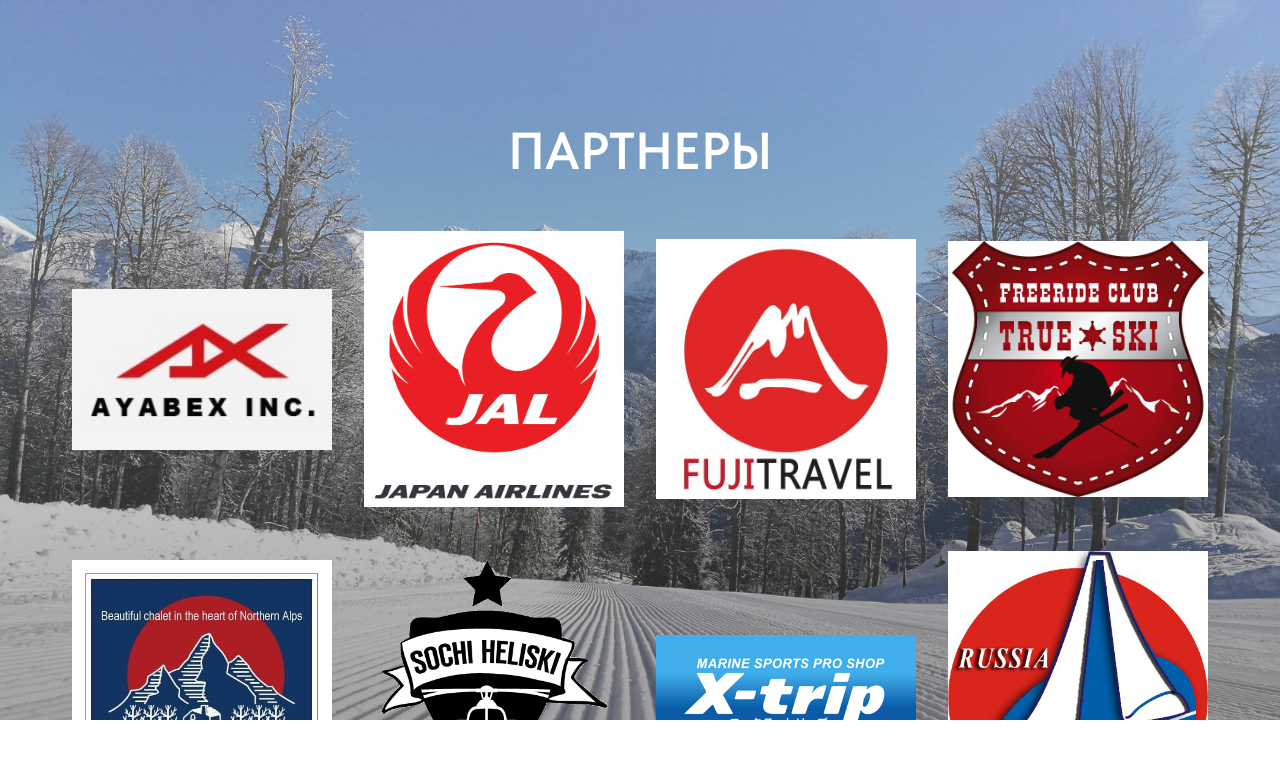

--- FILE ---
content_type: text/html; charset=UTF-8
request_url: https://ski-pro.club/partners
body_size: 3554
content:
<!DOCTYPE html> <html lang="ru"> <head> <meta charset="utf-8" /> <meta http-equiv="Content-Type" content="text/html; charset=utf-8" /> <meta name="viewport" content="width=device-width, initial-scale=1.0" /> <!--metatextblock--> <title>Partners</title> <meta name="description" content="Компании партнеры SkiProClub" /> <meta name="keywords" content="компании партнеры, компании партнеры skiproclub" /> <meta property="og:url" content="https://ski-pro.club/partners" /> <meta property="og:title" content="Partners" /> <meta property="og:description" content="Компании партнеры SkiProClub" /> <meta property="og:type" content="website" /> <meta property="og:image" content="https://thb.tildacdn.com/tild6130-3462-4136-b464-356563366135/-/resize/504x/20190219_084942.jpg" /> <link rel="canonical" href="https://ski-pro.club/partners"> <!--/metatextblock--> <meta name="format-detection" content="telephone=no" /> <meta http-equiv="x-dns-prefetch-control" content="on"> <link rel="dns-prefetch" href="https://ws.tildacdn.com"> <link rel="dns-prefetch" href="https://static.tildacdn.com"> <link rel="icon" type="image/x-icon" sizes="32x32" href="https://static.tildacdn.com/tild3632-3436-4631-b866-653339656433/favicon.ico" media="(prefers-color-scheme: light)"/> <link rel="icon" type="image/x-icon" sizes="32x32" href="https://static.tildacdn.com/tild6164-6330-4266-a539-383532636364/Logo_SPC1.jpg" media="(prefers-color-scheme: dark)"/> <link rel="apple-touch-icon" type="image/png" href="https://static.tildacdn.com/tild3435-3438-4733-b534-363837343332/Logo_SPA_21.png"> <link rel="icon" type="image/png" sizes="192x192" href="https://static.tildacdn.com/tild3435-3438-4733-b534-363837343332/Logo_SPA_21.png"> <!-- Assets --> <script src="https://neo.tildacdn.com/js/tilda-fallback-1.0.min.js" async charset="utf-8"></script> <link rel="stylesheet" href="https://static.tildacdn.com/css/tilda-grid-3.0.min.css" type="text/css" media="all" onerror="this.loaderr='y';"/> <link rel="stylesheet" href="https://static.tildacdn.com/ws/project6200028/tilda-blocks-page31077343.min.css?t=1759310956" type="text/css" media="all" onerror="this.loaderr='y';" /> <link rel="stylesheet" href="https://static.tildacdn.com/css/tilda-animation-2.0.min.css" type="text/css" media="all" onerror="this.loaderr='y';" /> <link rel="stylesheet" href="https://static.tildacdn.com/css/tilda-cover-1.0.min.css" type="text/css" media="all" onerror="this.loaderr='y';" /> <link rel="stylesheet" href="https://static.tildacdn.com/css/tilda-cards-1.0.min.css" type="text/css" media="all" onerror="this.loaderr='y';" /> <link rel="stylesheet" href="https://static.tildacdn.com/css/fonts-tildasans.css" type="text/css" media="all" onerror="this.loaderr='y';" /> <script nomodule src="https://static.tildacdn.com/js/tilda-polyfill-1.0.min.js" charset="utf-8"></script> <script type="text/javascript">function t_onReady(func) {if(document.readyState!='loading') {func();} else {document.addEventListener('DOMContentLoaded',func);}}
function t_onFuncLoad(funcName,okFunc,time) {if(typeof window[funcName]==='function') {okFunc();} else {setTimeout(function() {t_onFuncLoad(funcName,okFunc,time);},(time||100));}}</script> <script src="https://static.tildacdn.com/js/tilda-scripts-3.0.min.js" charset="utf-8" defer onerror="this.loaderr='y';"></script> <script src="https://static.tildacdn.com/ws/project6200028/tilda-blocks-page31077343.min.js?t=1759310956" charset="utf-8" async onerror="this.loaderr='y';"></script> <script src="https://static.tildacdn.com/js/tilda-lazyload-1.0.min.js" charset="utf-8" async onerror="this.loaderr='y';"></script> <script src="https://static.tildacdn.com/js/tilda-animation-2.0.min.js" charset="utf-8" async onerror="this.loaderr='y';"></script> <script src="https://static.tildacdn.com/js/tilda-cover-1.0.min.js" charset="utf-8" async onerror="this.loaderr='y';"></script> <script src="https://static.tildacdn.com/js/tilda-cards-1.0.min.js" charset="utf-8" async onerror="this.loaderr='y';"></script> <script src="https://static.tildacdn.com/js/tilda-menu-1.0.min.js" charset="utf-8" async onerror="this.loaderr='y';"></script> <script src="https://static.tildacdn.com/js/tilda-skiplink-1.0.min.js" charset="utf-8" async onerror="this.loaderr='y';"></script> <script src="https://static.tildacdn.com/js/tilda-events-1.0.min.js" charset="utf-8" async onerror="this.loaderr='y';"></script> <script type="text/javascript">window.dataLayer=window.dataLayer||[];</script> <script type="text/javascript">(function() {if((/bot|google|yandex|baidu|bing|msn|duckduckbot|teoma|slurp|crawler|spider|robot|crawling|facebook/i.test(navigator.userAgent))===false&&typeof(sessionStorage)!='undefined'&&sessionStorage.getItem('visited')!=='y'&&document.visibilityState){var style=document.createElement('style');style.type='text/css';style.innerHTML='@media screen and (min-width: 980px) {.t-records {opacity: 0;}.t-records_animated {-webkit-transition: opacity ease-in-out .2s;-moz-transition: opacity ease-in-out .2s;-o-transition: opacity ease-in-out .2s;transition: opacity ease-in-out .2s;}.t-records.t-records_visible {opacity: 1;}}';document.getElementsByTagName('head')[0].appendChild(style);function t_setvisRecs(){var alr=document.querySelectorAll('.t-records');Array.prototype.forEach.call(alr,function(el) {el.classList.add("t-records_animated");});setTimeout(function() {Array.prototype.forEach.call(alr,function(el) {el.classList.add("t-records_visible");});sessionStorage.setItem("visited","y");},400);}
document.addEventListener('DOMContentLoaded',t_setvisRecs);}})();</script></head> <body class="t-body" style="margin:0;"> <!--allrecords--> <div id="allrecords" class="t-records" data-hook="blocks-collection-content-node" data-tilda-project-id="6200028" data-tilda-page-id="31077343" data-tilda-page-alias="partners" data-tilda-formskey="6ae454e32c6660e6c870fb61a6200028" data-tilda-imgoptimoff="yes" data-tilda-lazy="yes" data-tilda-project-lang="RU" data-tilda-root-zone="com" data-tilda-project-country="RU"> <div id="rec502949721" class="r t-rec t-rec_pt_0 t-rec_pb_0" style="padding-top:0px;padding-bottom:0px; " data-animationappear="off" data-record-type="1074"> <!-- t1074 --> <!-- cover --> <div class="t-cover" id="recorddiv502949721"bgimgfield="img"style="height:300px;background-image:url('https://thb.tildacdn.com/tild6130-3462-4136-b464-356563366135/-/resize/20x/20190219_084942.jpg');"> <div class="t-cover__carrier" id="coverCarry502949721"data-content-cover-id="502949721"data-content-cover-bg="https://static.tildacdn.com/tild6130-3462-4136-b464-356563366135/20190219_084942.jpg"data-display-changed="true"data-content-cover-height="300px"data-content-cover-parallax="fixed"data-content-use-image-for-mobile-cover=""style="height:300px; "itemscope itemtype="http://schema.org/ImageObject"><meta itemprop="image" content="https://static.tildacdn.com/tild6130-3462-4136-b464-356563366135/20190219_084942.jpg"></div> <div class="t-cover__filter" style="height:300px;background-image: -moz-linear-gradient(top, rgba(255,255,255,0.40), rgba(0,0,0,0.50));background-image: -webkit-linear-gradient(top, rgba(255,255,255,0.40), rgba(0,0,0,0.50));background-image: -o-linear-gradient(top, rgba(255,255,255,0.40), rgba(0,0,0,0.50));background-image: -ms-linear-gradient(top, rgba(255,255,255,0.40), rgba(0,0,0,0.50));background-image: linear-gradient(top, rgba(255,255,255,0.40), rgba(0,0,0,0.50));filter: progid:DXImageTransform.Microsoft.gradient(startColorStr='#99ffffff', endColorstr='#7f000000');"></div> <div class="t1074"> <div class="t-container t-card__container"> <div> <div class="t-cover__wrapper t-valign_middle" style="height:300px;"> <div class="t1074__wrapper" data-hook-content="covercontent"> <div class="t1074__textwrapper t-width t-width_8"> <h1 class="t1074__title t-section__title t-title t-title_md" field="title">ПАРТНЕРЫ</h1> </div> <div class="t1074__row" data=""> <div class="t-col t-card__col t-card__col_withoutbtn t1074__col_3 t-col_3 t-animate" data-animate-style="fadein" data-animate-chain="yes"> <a href="http://ayabex.com/" class="t-card__link" target="_blank"> <img class="t1074__img t-img"
src="https://thb.tildacdn.com/tild3136-3037-4239-a333-373135623864/-/empty/AYABEX.jpg" data-original="https://static.tildacdn.com/tild3136-3037-4239-a333-373135623864/AYABEX.jpg"
imgfield="li_img__1666100006360"
alt="" data-hook-clogo="coverlogo"> </a> </div> <div class="t-col t-card__col t-card__col_withoutbtn t1074__col_3 t-col_3 t-animate" data-animate-style="fadein" data-animate-chain="yes"> <a href="http://www.ru.jal.co.jp/rul/ru/?city=MOW" class="t-card__link" target="_blank"> <img class="t1074__img t-img"
src="https://thb.tildacdn.com/tild3965-6331-4465-a364-326133666664/-/empty/02_Logo_A.jpg" data-original="https://static.tildacdn.com/tild3965-6331-4465-a364-326133666664/02_Logo_A.jpg"
imgfield="li_img__1659537751379"
alt="" data-hook-clogo="coverlogo"> </a> </div> <div class="t-col t-card__col t-card__col_withoutbtn t1074__col_3 t-col_3 t-animate" data-animate-style="fadein" data-animate-chain="yes"> <a href="http://fujitravel.ru/" class="t-card__link" target="_blank"> <img class="t1074__img t-img"
src="https://thb.tildacdn.com/tild3863-3431-4037-b563-343536616566/-/empty/_.jpg" data-original="https://static.tildacdn.com/tild3863-3431-4037-b563-343536616566/_.jpg"
imgfield="li_img__1666100015283"
alt="" data-hook-clogo="coverlogo"> </a> </div> <div class="t-col t-card__col t-card__col_withoutbtn t1074__col_3 t-col_3 t-animate" data-animate-style="fadein" data-animate-chain="yes"> <a href="https://true.ski/" class="t-card__link" target="_blank"> <img class="t1074__img t-img"
src="https://thb.tildacdn.com/tild3264-6635-4564-a636-653131313139/-/empty/logo_trueski.jpg" data-original="https://static.tildacdn.com/tild3264-6635-4564-a636-653131313139/logo_trueski.jpg"
imgfield="li_img__1659537985357"
alt="" data-hook-clogo="coverlogo"> </a> </div> </div> <div class="t1074__row"> <div class="t-col t-card__col t-card__col_withoutbtn t1074__col_3 t-col_3 t-animate" data-animate-style="fadein" data-animate-chain="yes"> <a href="https://winterfell-hakuba.stay.at/" class="t-card__link" target="_blank"> <img class="t1074__img t-img"
src="https://thb.tildacdn.com/tild3239-3133-4336-b036-333336363432/-/empty/_viber_2021-12-13_03.jpg" data-original="https://static.tildacdn.com/tild3239-3133-4336-b036-333336363432/_viber_2021-12-13_03.jpg"
imgfield="li_img__1659537863502"
alt="" data-hook-clogo="coverlogo"> </a> </div> <div class="t-col t-card__col t-card__col_withoutbtn t1074__col_3 t-col_3 t-animate" data-animate-style="fadein" data-animate-chain="yes"> <a href="http://www.sochi-heliski.ru/" class="t-card__link" target="_blank"> <img class="t1074__img t-img"
src="https://thb.tildacdn.com/tild6333-3161-4732-b639-623838306535/-/empty/LOGO_SochiHeliSki-.png" data-original="https://static.tildacdn.com/tild6333-3161-4732-b639-623838306535/LOGO_SochiHeliSki-.png"
imgfield="li_img__1659537857479"
alt="" data-hook-clogo="coverlogo"> </a> </div> <div class="t-col t-card__col t-card__col_withoutbtn t1074__col_3 t-col_3 t-animate" data-animate-style="fadein" data-animate-chain="yes"> <a href="https://www.x-trip.jp/inbound.html" class="t-card__link" target="_blank"> <img class="t1074__img t-img"
src="https://thb.tildacdn.com/tild6361-6663-4764-b831-646238353230/-/empty/xtrip_logo_bl_ue-.png" data-original="https://static.tildacdn.com/tild6361-6663-4764-b831-646238353230/xtrip_logo_bl_ue-.png"
imgfield="li_img__1666100010507"
alt="" data-hook-clogo="coverlogo"> </a> </div> <div class="t-col t-card__col t-card__col_withoutbtn t1074__col_3 t-col_3 t-animate" data-animate-style="fadein" data-animate-chain="yes"> <a href="https://arasia.ru/" class="t-card__link" target="_blank"> <img class="t1074__img t-img"
src="https://thb.tildacdn.com/tild3837-3762-4530-a366-323037633837/-/empty/logo_arasia3.jpg" data-original="https://static.tildacdn.com/tild3837-3762-4530-a366-323037633837/logo_arasia3.jpg"
imgfield="li_img__1659538002505"
alt="" data-hook-clogo="coverlogo"> </a> </div> </div> </div> </div> </div> </div> </div> </div> <script>t_onReady(function() {t_onFuncLoad('t1074_init',function() {t1074_init('502949721');});});</script> </div> </div> <!--/allrecords--> <!-- Tilda copyright. Don't remove this line --><div class="t-tildalabel t-tildalabel_white" id="tildacopy" data-tilda-sign="6200028#31077343"><a href="https://tilda.cc/" class="t-tildalabel__link"><div class="t-tildalabel__wrapper"><div class="t-tildalabel__txtleft">Made on </div><div class="t-tildalabel__wrapimg"><img src="https://static.tildacdn.com/img/tildacopy_black.png" class="t-tildalabel__img" fetchpriority="low" alt=""></div><div class="t-tildalabel__txtright">Tilda</div></div></a></div> <!-- Stat --> <!-- Yandex.Metrika counter 90893984 --> <script type="text/javascript" data-tilda-cookie-type="analytics">setTimeout(function(){(function(m,e,t,r,i,k,a){m[i]=m[i]||function(){(m[i].a=m[i].a||[]).push(arguments)};m[i].l=1*new Date();k=e.createElement(t),a=e.getElementsByTagName(t)[0],k.async=1,k.src=r,a.parentNode.insertBefore(k,a)})(window,document,"script","https://mc.yandex.ru/metrika/tag.js","ym");window.mainMetrikaId='90893984';ym(window.mainMetrikaId,"init",{clickmap:true,trackLinks:true,accurateTrackBounce:true,webvisor:true});},2000);</script> <noscript><div><img src="https://mc.yandex.ru/watch/90893984" style="position:absolute; left:-9999px;" alt="" /></div></noscript> <!-- /Yandex.Metrika counter --> <script type="text/javascript">if(!window.mainTracker) {window.mainTracker='tilda';}
setTimeout(function(){(function(d,w,k,o,g) {var n=d.getElementsByTagName(o)[0],s=d.createElement(o),f=function(){n.parentNode.insertBefore(s,n);};s.type="text/javascript";s.async=true;s.key=k;s.id="tildastatscript";s.src=g;if(w.opera=="[object Opera]") {d.addEventListener("DOMContentLoaded",f,false);} else {f();}})(document,window,'a8dd427bced8c00e5e194db0b39b58b5','script','https://static.tildacdn.com/js/tilda-stat-1.0.min.js');},2000);</script> </body> </html>